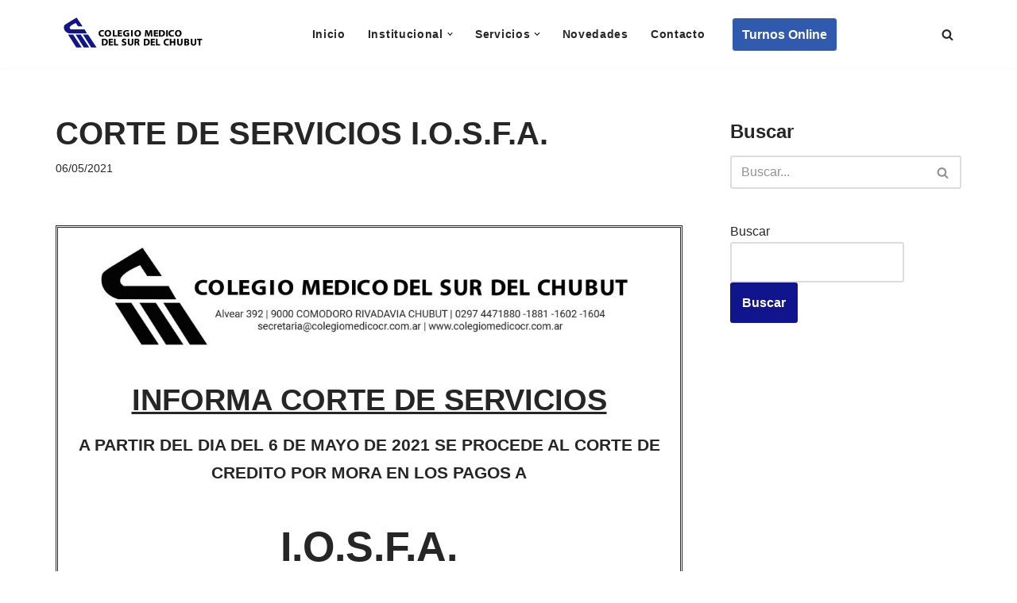

--- FILE ---
content_type: text/css
request_url: https://colegiomedicocr.com.ar/wp-content/uploads/elementor/css/post-2457.css?ver=1766400336
body_size: 773
content:
.elementor-2457 .elementor-element.elementor-element-ad5c102{border-style:double;}.elementor-2457 .elementor-element.elementor-element-72d6ebc{text-align:center;}.elementor-2457 .elementor-element.elementor-element-72d6ebc .elementor-heading-title{font-size:38px;text-shadow:0px 0px 10px rgba(0, 0, 0, 0);}.elementor-2457 .elementor-element.elementor-element-88133b3{text-align:center;font-size:21px;}.elementor-2457 .elementor-element.elementor-element-baeb453{text-align:center;}.elementor-2457 .elementor-element.elementor-element-baeb453 .elementor-heading-title{font-size:52px;}.elementor-2457 .elementor-element.elementor-element-fd4b197{text-align:center;font-size:21px;}.elementor-2457 .elementor-element.elementor-element-de3ad0a{text-align:center;font-size:25px;}

--- FILE ---
content_type: text/css
request_url: https://colegiomedicocr.com.ar/wp-content/uploads/maxmegamenu/style.css?ver=80ed0a
body_size: 276
content:
@charset "UTF-8";

/** THIS FILE IS AUTOMATICALLY GENERATED - DO NOT MAKE MANUAL EDITS! **/
/** Custom CSS should be added to Mega Menu > Menu Themes > Custom Styling **/

.mega-menu-last-modified-1756752867 { content: 'Monday 1st September 2025 18:54:27 UTC'; }

.wp-block {}